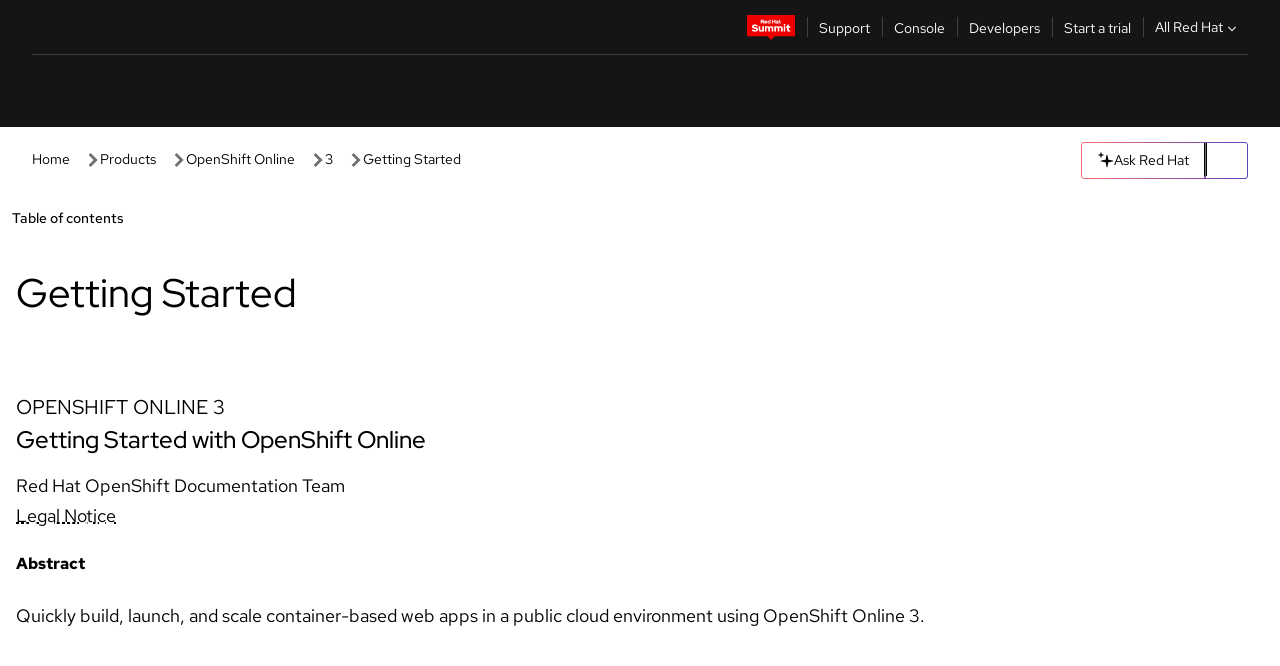

--- FILE ---
content_type: text/javascript; charset=utf-8
request_url: https://docs.redhat.com/_nuxt/H3GY6Wzl.js
body_size: 513
content:
import{_ as b}from"./CWBsdfzk.js";import{i as f,u as p,b as k,c as t,o as s,e as r,y as m,f as d,t as n,g as l,F as i,h as x,m as y,_ as $,x as v}from"./BZjeNEOc.js";const B=["color-palette"],g={class:"main-breadcrumbs-container"},C={key:0,variant:"subtle"},H={href:"/"},N={key:0},V=["href"],F=["href"],I={__name:"Breadcrumbs",props:["crumbs","darkPalette","transparentCrumb"],setup(e){const{locale:c}=p();return k({script:[{type:"module",innerHTML:`
      import "@rhds/elements/rh-breadcrumb/rh-breadcrumb.js";
      import "@rhds/elements/rh-surface/rh-surface.js";
      `}]}),(o,L)=>{const _=b,h=$;return s(),t("div",{class:v([e.transparentCrumb?"transparent-breadcrumbs":"breadcrumbs","breadcrumbs-docs"])},[r("rh-surface",{"color-palette":e.darkPalette?"darkest":""},[r("div",g,[e.crumbs?(s(),t("rh-breadcrumb",C,[r("ol",null,[r("li",null,[r("a",H,n(o.$t("home")),1)]),e.crumbs[0]&&e.crumbs[0].text!==o.$t("nav_products")&&!["Essentials","Learn","Red Hat AI Foundations"].includes(e.crumbs[0].text)?(s(),t("li",N,[r("a",{href:`/${l(c)}/products`},n(o.$t("nav_products")),9,V)])):m("",!0),(s(!0),t(i,null,x(e.crumbs,(a,u)=>(s(),t("li",{key:u},[u!==e.crumbs.length-1?(s(),t("a",{key:0,href:a.link.startsWith("https")?a.link:`/${l(c)}${a.link}`},n(a.text),9,F)):(s(),t(i,{key:1},[y(n(a.text),1)],64))]))),128))])])):m("",!0),d(_,{component:"Breadcrumb"}),d(h)])],8,B)],2)}}},A=f(I,[["__scopeId","data-v-f11e223f"]]);export{A as _};
